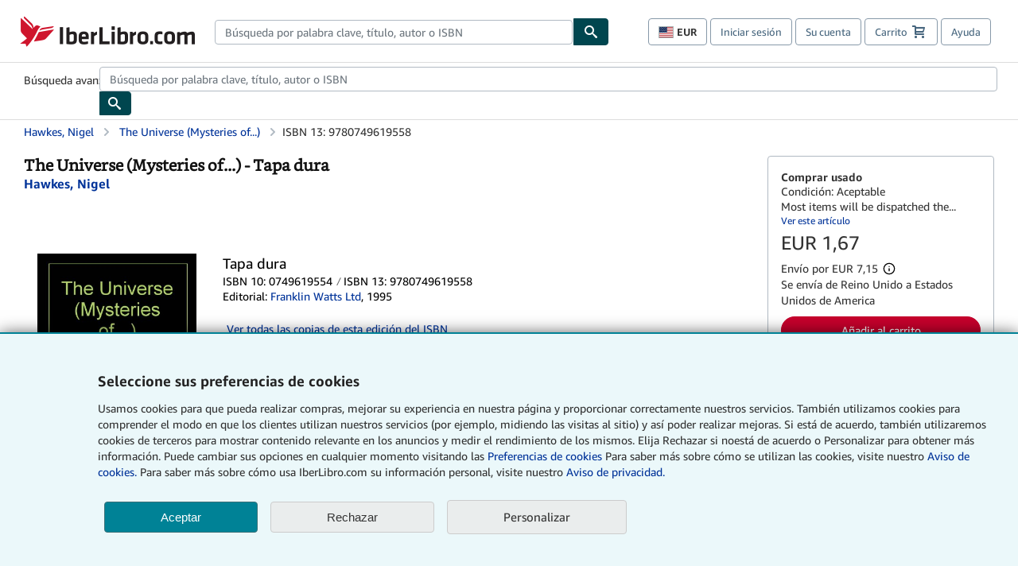

--- FILE ---
content_type: application/javascript
request_url: https://assets.prod.abebookscdn.com/cdn/es/scripts/langs/shoppingpreferenceswidget-es-60b0033ee1.js
body_size: 11512
content:
/*! For license information please see shoppingpreferenceswidget-es.js.LICENSE.txt */
!function(){"use strict";var e=["input","select","textarea","a[href]","button","[tabindex]:not(slot)","audio[controls]","video[controls]",'[contenteditable]:not([contenteditable="false"])',"details>summary:first-of-type","details"],t=e.join(","),n="undefined"==typeof Element,a=n?function(){}:Element.prototype.matches||Element.prototype.msMatchesSelector||Element.prototype.webkitMatchesSelector,i=!n&&Element.prototype.getRootNode?function(e){return e.getRootNode()}:function(e){return e.ownerDocument},s=function(e,n,i){var s=Array.prototype.slice.apply(e.querySelectorAll(t));return n&&a.call(e,t)&&s.unshift(e),s.filter(i)},o=function e(n,i,s){for(var o=[],r=Array.from(n);r.length;){var l=r.shift();if("SLOT"===l.tagName){var c=l.assignedElements(),d=e(c.length?c:l.children,!0,s);s.flatten?o.push.apply(o,d):o.push({scope:l,candidates:d})}else{a.call(l,t)&&s.filter(l)&&(i||!n.includes(l))&&o.push(l);var u=l.shadowRoot||"function"==typeof s.getShadowRoot&&s.getShadowRoot(l),h=!s.shadowRootFilter||s.shadowRootFilter(l);if(u&&h){var p=e(!0===u?l.children:u.children,!0,s);s.flatten?o.push.apply(o,p):o.push({scope:l,candidates:p})}else r.unshift.apply(r,l.children)}}return o},r=function(e,t){return e.tabIndex<0&&(t||/^(AUDIO|VIDEO|DETAILS)$/.test(e.tagName)||e.isContentEditable)&&isNaN(parseInt(e.getAttribute("tabindex"),10))?0:e.tabIndex},l=function(e,t){return e.tabIndex===t.tabIndex?e.documentOrder-t.documentOrder:e.tabIndex-t.tabIndex},c=function(e){return"INPUT"===e.tagName},d=function(e){var t=e.getBoundingClientRect(),n=t.width,a=t.height;return 0===n&&0===a},u=function(e,t){return!(t.disabled||function(e){return c(e)&&"hidden"===e.type}(t)||function(e,t){var n=t.displayCheck,s=t.getShadowRoot;if("hidden"===getComputedStyle(e).visibility)return!0;var o=a.call(e,"details>summary:first-of-type")?e.parentElement:e;if(a.call(o,"details:not([open]) *"))return!0;var r=i(e).host,l=(null==r?void 0:r.ownerDocument.contains(r))||e.ownerDocument.contains(e);if(n&&"full"!==n){if("non-zero-area"===n)return d(e)}else{if("function"==typeof s){for(var c=e;e;){var u=e.parentElement,h=i(e);if(u&&!u.shadowRoot&&!0===s(u))return d(e);e=e.assignedSlot?e.assignedSlot:u||h===e.ownerDocument?u:h.host}e=c}if(l)return!e.getClientRects().length}return!1}(t,e)||function(e){return"DETAILS"===e.tagName&&Array.prototype.slice.apply(e.children).some(function(e){return"SUMMARY"===e.tagName})}(t)||function(e){if(/^(INPUT|BUTTON|SELECT|TEXTAREA)$/.test(e.tagName))for(var t=e.parentElement;t;){if("FIELDSET"===t.tagName&&t.disabled){for(var n=0;n<t.children.length;n++){var i=t.children.item(n);if("LEGEND"===i.tagName)return!!a.call(t,"fieldset[disabled] *")||!i.contains(e)}return!0}t=t.parentElement}return!1}(t))},h=function(e,t){return!(function(e){return function(e){return c(e)&&"radio"===e.type}(e)&&!function(e){if(!e.name)return!0;var t,n=e.form||i(e),a=function(e){return n.querySelectorAll('input[type="radio"][name="'+e+'"]')};if("undefined"!=typeof window&&void 0!==window.CSS&&"function"==typeof window.CSS.escape)t=a(window.CSS.escape(e.name));else try{t=a(e.name)}catch(e){return console.error("Looks like you have a radio button with a name attribute containing invalid CSS selector characters and need the CSS.escape polyfill: %s",e.message),!1}var s=function(e,t){for(var n=0;n<e.length;n++)if(e[n].checked&&e[n].form===t)return e[n]}(t,e.form);return!s||s===e}(e)}(t)||r(t)<0||!u(e,t))},p=function(e){var t=parseInt(e.getAttribute("tabindex"),10);return!!(isNaN(t)||t>=0)},m=function e(t){var n=[],a=[];return t.forEach(function(t,i){var s=!!t.scope,o=s?t.scope:t,l=r(o,s),c=s?e(t.candidates):o;0===l?s?n.push.apply(n,c):n.push(o):a.push({documentOrder:i,tabIndex:l,item:t,isScope:s,content:c})}),a.sort(l).reduce(function(e,t){return t.isScope?e.push.apply(e,t.content):e.push(t.content),e},[]).concat(n)},f=function(e,t){var n;return n=(t=t||{}).getShadowRoot?o([e],t.includeContainer,{filter:h.bind(null,t),flatten:!1,getShadowRoot:t.getShadowRoot,shadowRootFilter:p}):s(e,t.includeContainer,h.bind(null,t)),m(n)},b=function(e,n){if(n=n||{},!e)throw new Error("No node provided");return!1!==a.call(e,t)&&h(n,e)},g=e.concat("iframe").join(","),v=function(e,t){if(t=t||{},!e)throw new Error("No node provided");return!1!==a.call(e,g)&&u(t,e)};function y(e,t){var n=Object.keys(e);if(Object.getOwnPropertySymbols){var a=Object.getOwnPropertySymbols(e);t&&(a=a.filter(function(t){return Object.getOwnPropertyDescriptor(e,t).enumerable})),n.push.apply(n,a)}return n}function S(e){for(var t=1;t<arguments.length;t++){var n=null!=arguments[t]?arguments[t]:{};t%2?y(Object(n),!0).forEach(function(t){E(e,t,n[t])}):Object.getOwnPropertyDescriptors?Object.defineProperties(e,Object.getOwnPropertyDescriptors(n)):y(Object(n)).forEach(function(t){Object.defineProperty(e,t,Object.getOwnPropertyDescriptor(n,t))})}return e}function E(e,t,n){return t in e?Object.defineProperty(e,t,{value:n,enumerable:!0,configurable:!0,writable:!0}):e[t]=n,e}var w,C=(w=[],{activateTrap:function(e){if(w.length>0){var t=w[w.length-1];t!==e&&t.pause()}var n=w.indexOf(e);-1===n||w.splice(n,1),w.push(e)},deactivateTrap:function(e){var t=w.indexOf(e);-1!==t&&w.splice(t,1),w.length>0&&w[w.length-1].unpause()}}),A=function(e){return setTimeout(e,0)},N=function(e,t){var n=-1;return e.every(function(e,a){return!t(e)||(n=a,!1)}),n},D=function(e){for(var t=arguments.length,n=new Array(t>1?t-1:0),a=1;a<t;a++)n[a-1]=arguments[a];return"function"==typeof e?e.apply(void 0,n):e},T=function(e){return e.target.shadowRoot&&"function"==typeof e.composedPath?e.composedPath()[0]:e.target};const L=(e,t,n)=>new CustomEvent(`${e}.bs.${t}`,{bubbles:!0,cancelable:!0,detail:n}),M=(e,t)=>{e.dispatchEvent(t)},R=e=>{e.focus?e.focus():e.setActive?.()};class I{constructor(e,t={}){this.isAnimating=!1,this.relatedTarget=null,this.focusTrap=null,this.originalTrigger=null,this.scrollbarWidth=0,this.fixedItems=[],this.overlay=null,this.setupEventListeners=()=>{this.modalElement.addEventListener("click",this.dismissHandler)},this.toggleEvents=e=>{e?(window.addEventListener("resize",this.update),document.addEventListener("keydown",this.keyHandler)):(window.removeEventListener("resize",this.update),document.removeEventListener("keydown",this.keyHandler))},this.keyHandler=e=>{!this.isAnimating&&this.config.keyboard&&"Escape"===e.key&&this.modalElement.classList.contains(this.config.showModalClassFlagName)&&this.hide()},this.dismissHandler=e=>{if(this.isAnimating)return;const t=e.target,n="modal"===t.getAttribute("data-dismiss"),a=t.closest('[data-dismiss="modal"]');this.modalElement.classList.contains(this.config.showModalClassFlagName)&&(n||a||t===this.modalElement&&"static"!==this.config.backdrop)&&(this.hide(),this.relatedTarget=null,e.preventDefault())},this.measureScrollbar=()=>{const e=document.createElement("div");e.className="modal-scrollbar-measure",document.body.appendChild(e);const t=e.offsetWidth-e.clientWidth;return document.body.removeChild(e),t},this.setScrollbar=()=>{const e=document.body.classList.contains("modal-open"),t=parseInt(getComputedStyle(document.body).paddingRight,10)||0,n=document.documentElement.clientHeight!==document.documentElement.scrollHeight||document.body.clientHeight!==document.body.scrollHeight,a=this.modalElement.clientHeight!==this.modalElement.scrollHeight;this.scrollbarWidth=this.measureScrollbar(),!a&&this.scrollbarWidth?this.modalElement.style.paddingRight=`${this.scrollbarWidth}px`:this.modalElement.style.paddingRight="",document.body.style.paddingRight=a||n?`${t+(e?0:this.scrollbarWidth)}px`:"",this.fixedItems.forEach(t=>{const i=parseInt(getComputedStyle(t).paddingRight,10)||0;t.style.paddingRight=a||n?`${i+(e?0:this.scrollbarWidth)}px`:""})},this.resetScrollbar=()=>{document.body.style.paddingRight="",this.modalElement.style.paddingRight="",this.fixedItems.forEach(e=>{e.style.paddingRight=""})},this.createOverlay=()=>{let e=document.querySelector(".modal-backdrop");if(!e){const t=document.createElement("div");t.className="modal-backdrop",document.body.appendChild(t),e=t}return e},this.removeOverlay=()=>{this.overlay&&!document.querySelector(`.modal.${this.config.showModalClassFlagName}`)&&(document.body.removeChild(this.overlay),this.overlay=null),this.overlay||(document.body.classList.remove("modal-open"),this.resetScrollbar())},this.beforeShow=()=>{this.modalElement.style.display="block",this.setScrollbar(),document.querySelector(`.modal.${this.config.showModalClassFlagName}`)||document.body.classList.add("modal-open"),this.modalElement.classList.add(this.config.showModalClassFlagName),this.modalElement.setAttribute("aria-hidden","false"),this.triggerShow()},this.triggerShow=()=>{this.handleShowModalSetup(),R(this.modalElement),this.isAnimating=!1,this.toggleEvents(!0);const e=L("shown","modal",{relatedTarget:this.relatedTarget});M(this.modalElement,e)},this.triggerHide=()=>{this.modalElement.style.display="",this.originalTrigger&&R(this.originalTrigger),this.handleHideModalCleanup(),this.removeOverlay(),this.toggleEvents(!1),this.isAnimating=!1;const e=L("hidden","modal");M(this.modalElement,e)},this.handleShowModalSetup=()=>{try{this.focusTrap||(this.focusTrap=function(e,t){var n,a=(null==t?void 0:t.document)||document,i=S({returnFocusOnDeactivate:!0,escapeDeactivates:!0,delayInitialFocus:!0},t),r={containers:[],containerGroups:[],tabbableGroups:[],nodeFocusedBeforeActivation:null,mostRecentlyFocusedNode:null,active:!1,paused:!1,delayInitialFocusTimer:void 0},l=function(e,t,n){return e&&void 0!==e[t]?e[t]:i[n||t]},c=function(e){return r.containerGroups.findIndex(function(t){var n=t.container,a=t.tabbableNodes;return n.contains(e)||a.find(function(t){return t===e})})},d=function(e){var t=i[e];if("function"==typeof t){for(var n=arguments.length,s=new Array(n>1?n-1:0),o=1;o<n;o++)s[o-1]=arguments[o];t=t.apply(void 0,s)}if(!0===t&&(t=void 0),!t){if(void 0===t||!1===t)return t;throw new Error("`".concat(e,"` was specified but was not a node, or did not return a node"))}var r=t;if("string"==typeof t&&!(r=a.querySelector(t)))throw new Error("`".concat(e,"` as selector refers to no known node"));return r},h=function(){var e=d("initialFocus");if(!1===e)return!1;if(void 0===e)if(c(a.activeElement)>=0)e=a.activeElement;else{var t=r.tabbableGroups[0];e=t&&t.firstTabbableNode||d("fallbackFocus")}if(!e)throw new Error("Your focus-trap needs to have at least one focusable element");return e},p=function(){if(r.containerGroups=r.containers.map(function(e){var t,n,a=f(e,i.tabbableOptions),r=(t=e,(n=(n=i.tabbableOptions)||{}).getShadowRoot?o([t],n.includeContainer,{filter:u.bind(null,n),flatten:!0,getShadowRoot:n.getShadowRoot}):s(t,n.includeContainer,u.bind(null,n)));return{container:e,tabbableNodes:a,focusableNodes:r,firstTabbableNode:a.length>0?a[0]:null,lastTabbableNode:a.length>0?a[a.length-1]:null,nextTabbableNode:function(e){var t=!(arguments.length>1&&void 0!==arguments[1])||arguments[1],n=r.findIndex(function(t){return t===e});if(!(n<0))return t?r.slice(n+1).find(function(e){return b(e,i.tabbableOptions)}):r.slice(0,n).reverse().find(function(e){return b(e,i.tabbableOptions)})}}}),r.tabbableGroups=r.containerGroups.filter(function(e){return e.tabbableNodes.length>0}),r.tabbableGroups.length<=0&&!d("fallbackFocus"))throw new Error("Your focus-trap must have at least one container with at least one tabbable node in it at all times")},m=function e(t){!1!==t&&t!==a.activeElement&&(t&&t.focus?(t.focus({preventScroll:!!i.preventScroll}),r.mostRecentlyFocusedNode=t,function(e){return e.tagName&&"input"===e.tagName.toLowerCase()&&"function"==typeof e.select}(t)&&t.select()):e(h()))},g=function(e){var t=d("setReturnFocus",e);return t||!1!==t&&e},y=function(e){var t=T(e);c(t)>=0||(D(i.clickOutsideDeactivates,e)?n.deactivate({returnFocus:i.returnFocusOnDeactivate&&!v(t,i.tabbableOptions)}):D(i.allowOutsideClick,e)||e.preventDefault())},E=function(e){var t=T(e),n=c(t)>=0;n||t instanceof Document?n&&(r.mostRecentlyFocusedNode=t):(e.stopImmediatePropagation(),m(r.mostRecentlyFocusedNode||h()))},w=function(e){if(function(e){return"Escape"===e.key||"Esc"===e.key||27===e.keyCode}(e)&&!1!==D(i.escapeDeactivates,e))return e.preventDefault(),void n.deactivate();(function(e){return"Tab"===e.key||9===e.keyCode})(e)&&function(e){var t=T(e);p();var n=null;if(r.tabbableGroups.length>0){var a=c(t),s=a>=0?r.containerGroups[a]:void 0;if(a<0)n=e.shiftKey?r.tabbableGroups[r.tabbableGroups.length-1].lastTabbableNode:r.tabbableGroups[0].firstTabbableNode;else if(e.shiftKey){var o=N(r.tabbableGroups,function(e){var n=e.firstTabbableNode;return t===n});if(o<0&&(s.container===t||v(t,i.tabbableOptions)&&!b(t,i.tabbableOptions)&&!s.nextTabbableNode(t,!1))&&(o=a),o>=0){var l=0===o?r.tabbableGroups.length-1:o-1;n=r.tabbableGroups[l].lastTabbableNode}}else{var u=N(r.tabbableGroups,function(e){var n=e.lastTabbableNode;return t===n});if(u<0&&(s.container===t||v(t,i.tabbableOptions)&&!b(t,i.tabbableOptions)&&!s.nextTabbableNode(t))&&(u=a),u>=0){var h=u===r.tabbableGroups.length-1?0:u+1;n=r.tabbableGroups[h].firstTabbableNode}}}else n=d("fallbackFocus");n&&(e.preventDefault(),m(n))}(e)},L=function(e){var t=T(e);c(t)>=0||D(i.clickOutsideDeactivates,e)||D(i.allowOutsideClick,e)||(e.preventDefault(),e.stopImmediatePropagation())},M=function(){if(r.active)return C.activateTrap(n),r.delayInitialFocusTimer=i.delayInitialFocus?A(function(){m(h())}):m(h()),a.addEventListener("focusin",E,!0),a.addEventListener("mousedown",y,{capture:!0,passive:!1}),a.addEventListener("touchstart",y,{capture:!0,passive:!1}),a.addEventListener("click",L,{capture:!0,passive:!1}),a.addEventListener("keydown",w,{capture:!0,passive:!1}),n},R=function(){if(r.active)return a.removeEventListener("focusin",E,!0),a.removeEventListener("mousedown",y,!0),a.removeEventListener("touchstart",y,!0),a.removeEventListener("click",L,!0),a.removeEventListener("keydown",w,!0),n};return(n={get active(){return r.active},get paused(){return r.paused},activate:function(e){if(r.active)return this;var t=l(e,"onActivate"),n=l(e,"onPostActivate"),i=l(e,"checkCanFocusTrap");i||p(),r.active=!0,r.paused=!1,r.nodeFocusedBeforeActivation=a.activeElement,t&&t();var s=function(){i&&p(),M(),n&&n()};return i?(i(r.containers.concat()).then(s,s),this):(s(),this)},deactivate:function(e){if(!r.active)return this;var t=S({onDeactivate:i.onDeactivate,onPostDeactivate:i.onPostDeactivate,checkCanReturnFocus:i.checkCanReturnFocus},e);clearTimeout(r.delayInitialFocusTimer),r.delayInitialFocusTimer=void 0,R(),r.active=!1,r.paused=!1,C.deactivateTrap(n);var a=l(t,"onDeactivate"),s=l(t,"onPostDeactivate"),o=l(t,"checkCanReturnFocus"),c=l(t,"returnFocus","returnFocusOnDeactivate");a&&a();var d=function(){A(function(){c&&m(g(r.nodeFocusedBeforeActivation)),s&&s()})};return c&&o?(o(g(r.nodeFocusedBeforeActivation)).then(d,d),this):(d(),this)},pause:function(){return r.paused||!r.active||(r.paused=!0,R()),this},unpause:function(){return r.paused&&r.active?(r.paused=!1,p(),M(),this):this},updateContainerElements:function(e){var t=[].concat(e).filter(Boolean);return r.containers=t.map(function(e){return"string"==typeof e?a.querySelector(e):e}),r.active&&p(),this}}).updateContainerElements(e),n}(this.modalElement,{checkCanFocusTrap:async e=>{await Promise.all(e.map(e=>new Promise(t=>{const n=setInterval(()=>{"none"!==getComputedStyle(e).display&&(t(),clearInterval(n))},5)})))}})),this.focusTrap&&this.focusTrap.activate(),this.config.conditionallyInertElements&&this.config.conditionallyInertElements.forEach(e=>{const t=document.getElementById(e);t&&(t.setAttribute("aria-hidden","true"),t.setAttribute("inert",""))})}catch(e){console.error("Failed to establish focus trapping:",e)}},this.handleHideModalCleanup=()=>{this.focusTrap&&this.focusTrap.deactivate(),this.config.conditionallyInertElements&&this.config.conditionallyInertElements.forEach(e=>{const t=document.getElementById(e);t&&(t.setAttribute("aria-hidden","false"),t.removeAttribute("inert"))})},this.show=()=>{if(this.modalElement.classList.contains(this.config.showModalClassFlagName)||this.isAnimating)return;const e=L("show","modal",{relatedTarget:this.relatedTarget});if(M(this.modalElement,e),e.defaultPrevented)return;this.isAnimating=!0;const t=document.querySelector(`.modal.${this.config.showModalClassFlagName}`);if(t&&t!==this.modalElement){const e=t.NativeModal;e&&e.hide()}this.config.backdrop&&(this.overlay=this.createOverlay(),this.overlay.classList.add(this.config.showModalClassFlagName)),setTimeout(this.beforeShow,0)},this.hide=()=>{if(!this.modalElement.classList.contains(this.config.showModalClassFlagName))return;const e=L("hide","modal");M(this.modalElement,e),e.defaultPrevented||(this.isAnimating=!0,this.modalElement.classList.remove(this.config.showModalClassFlagName),this.modalElement.setAttribute("aria-hidden","true"),setTimeout(this.triggerHide,0))},this.toggle=()=>{this.modalElement.classList.contains(this.config.showModalClassFlagName)?this.hide():this.show()},this.setContent=e=>{const t=this.modalElement.querySelector(".modal-content");t&&(t.innerHTML=e)},this.update=()=>{this.modalElement.classList.contains(this.config.showModalClassFlagName)&&this.setScrollbar()},this.dispose=()=>{this.hide(),this.modalElement.removeEventListener("click",this.dismissHandler),this.toggleEvents(!1),delete this.modalElement.NativeModal};const n=e.startsWith("#")?e.substring(1):e;this.modalElement=(e=>{const t=document.getElementById(e);if(!t)throw new Error(`Element with ID "${e}" not found`);return t})(n),this.config={showModalClassFlagName:"show",conditionallyInertElements:[],keyboard:!1!==t.keyboard,backdrop:void 0===t.backdrop||t.backdrop,content:t.content||""},t.showModalClassFlagName&&(this.config.showModalClassFlagName=t.showModalClassFlagName),t.conditionallyInertElements&&(this.config.conditionallyInertElements=t.conditionallyInertElements),this.fixedItems=Array.from(document.getElementsByClassName("fixed-top")).concat(Array.from(document.getElementsByClassName("fixed-bottom"))),this.setupEventListeners(),this.config.content&&this.setContent(this.config.content),this.modalElement.NativeModal=this}}class P{static bake(e,t,n){const a=new Date;a.setDate(a.getDate()+n.expires),document.cookie=e+"="+encodeURIComponent(t)+(a?"; expires="+a.toUTCString():"")+(n.path?"; path="+n.path:"")+(n.domain?"; domain="+n.domain:"")+" ; secure=true"}static exists(e){const t=e+"=";return document.cookie.split(";").some(e=>e.trim().startsWith(t))}static get(e){const t=document.cookie.split(";").filter(t=>t.trim().startsWith(e+"=")).map(t=>t.replace(e+"=","").trim())[0];return void 0===t?null:decodeURIComponent(t)}}const k="abe_prefs",O={curr:"USD",shipdest:"USA",modified:!1},F=e=>{const t=e,n=new Set(["curr","shipdest"]);try{if(Object.entries(e).forEach(([e,t])=>{if("curr"===e){if("string"!=typeof t)throw new Error("abe_prefs.curr must be of type string.")}else if("shipdest"===e){if("string"!=typeof t)throw new Error("abe_prefs.shipdest must be of type string.")}else{if("modified"!==e)throw new Error(`Unexpected key ${e} in abe_prefs cookie.`);if("boolean"!=typeof t)throw new Error("abe_prefs.modified must be of type boolean.")}n.delete(e)}),n.size>0)throw new Error(`Missing required field(s) [${Array.from(n).join(", ")}] in abe_prefs cookie.`)}catch(e){throw new Error(`Validation of abe_prefs cookie failed: ${e}`)}return t},B=e=>{window.abebooks?.awsRum?.recordError(e)};class G extends Error{constructor(e){super(e),this.name="AbeEventBusError",Object.setPrototypeOf(this,G.prototype)}}const U=()=>{var e,t;return null!==(t=null===(e=window.abebooks)||void 0===e?void 0:e.eventbus)&&void 0!==t?t:{subscribe:(e,t)=>{throw new G(`Cannot subscribe to event ${e}; window.abebooks.eventbus was not defined.`)},unsubscribe:(e,t)=>{throw new G(`Cannot unsubscribe from event ${e}; window.abebooks.eventbus was not defined.`)},publish:(e,t)=>{throw new G(`Cannot publish event ${e}; window.abebooks.eventbus was not defined.`)}}};var H,K;!function(e){e.com="com",e.fr="fr",e.es="es",e.en="en",e.it="it",e.de="de",e.zvab="zvab",e.uk="uk"}(H||(H={})),function(e){e.en="en",e.de="de",e.fr="fr",e.it="it",e.es="es"}(K||(K={})),new Map([[H.com,"abebooks.com"],[H.fr,"abebooks.fr"],[H.es,"iberlibro.com"],[H.it,"abebooks.it"],[H.de,"abebooks.de"],[H.zvab,"zvab.com"],[H.uk,"abebooks.co.uk"]]);class x{constructor(...e){this.ids=new Set(e);const t=e.reduce((e,t)=>(e[t]=document.getElementById(t),e),{});this.elements=t}validateElements(){const e=Array.from(this.ids).filter(e=>!this.elements[e]).map(e=>`#${e}`);if(e.length>0)throw new Error(`DomCollection2 couldn't find the following element(s): ${e.join(", ")}`)}element(e){return this.elements[e]}}const V="abe_prefs",j="abe_prefs_shipdest",W="abe_prefs_curr",z="abe_prefs_description";class $ extends x{constructor(e){super(V,j,W,z),this.ariaDescriptionTemplate=e.ariaDescriptionTemplate,this.validated=!1;try{this.validateElements(),this.validated=!0}catch(e){return}}renderContent(e){if(this.validated){if(e.shipdest){const t=`https://assets.prod.abebookscdn.com/cdn/shared/images/common/icons/flags/${e.shipdest.toUpperCase()}.svg`;this.element(j).style.backgroundImage=`url("${t}")`}e.curr&&(this.element(W).textContent=e.curr.toUpperCase()),this.element(V).classList.remove("loading"),this.element(V).classList.add("loaded")}}renderAriaDescription(e,t){if(!this.validated)return;const[n,a,i]=this.ariaDescriptionTemplate.split(".").map(e=>e.trim()).filter(Boolean),s=[n,e?a.replace("{0}",e).trim():"",t?i.replace("{1}",t).trim():""].filter(Boolean).join(". ").trim();this.element(z).innerText=s}buttonElement(){return this.element(V)??null}}const Z="change-shopping-preferences-modal",Y="change-shopping-preferences-form",J="shopping-preferences-shipping-destination-selector",q="shipping-destination-selector-container",_="shopping-preferences-ship-rates-disclaimer",X="shopping-preferences-currency-selector",Q="shopping-preferences-supported-currency-optgroup",ee="shopping-preferences-non-supported-currency-optgroup",te="shopping-preferences-currency-disclaimer-message",ne=["wrapper","footer-container"],ae="--saving",ie="--saved",se="--error",oe="--initialized",re="--disabled",le="--hidden",ce={[H.com]:{curr:"USD",shipdest:"USA"},[H.uk]:{curr:"GBP",shipdest:"GBR"},[H.de]:{curr:"EUR",shipdest:"DEU"},[H.zvab]:{curr:"EUR",shipdest:"DEU"},[H.fr]:{curr:"EUR",shipdest:"FRA"},[H.it]:{curr:"EUR",shipdest:"ITA"},[H.es]:{curr:"EUR",shipdest:"ESP"}},de=new Set(["USD","GBP","EUR","CAD","AUD","CHF","NZD","SEK","NOK","CZK","PLN","HKD","DKK","ILS","SGD"]);new class extends x{constructor(e){super(Z,Y,q,_,J,X,Q,ee,te),this.modified=!1,this.isModalClosingDisabled=!1,this.modalInvokerProps=null,this.cachedNonSupportedOptions=[],this.currencyLabels={},this.countryLabels={},this.supportedCurrencyMessageTemplate="",this.nonSupportedCurrencyMessageTemplate="";try{this.validateElements()}catch(e){return void B(`Failed to initialize ShoppingPreferencesWidget: ${e}`)}try{const n=ce[window.abeLang?.locale??H.com];this.domainCurrency=n.curr,this.domainShipDest=n.shipdest,this.modal=new I("change-shopping-preferences-modal",{conditionallyInertElements:Array.from(ne)}),this.initializeFromPreProcessedData(e),this.activePreferences=(t={curr:this.domainCurrency,shipdest:this.domainShipDest},(()=>{try{if(P.exists(k)){const e=P.get(k),t=JSON.parse(e);return F(t)}throw new Error("The abe_prefs cookie does not exist.")}catch(e){return B(`Failed to parse AbeBooks preferences cookie:, ${e}`),null}})()??{...O,shipdest:t?.shipdest??O.shipdest,curr:t?.curr??O.curr}),this.populateSelectOptions(),this.renderButton(this.activePreferences),this.renderFormContents(),this.button.buttonElement()?.addEventListener("click",()=>this.showModal());const a=this.element(Z);a.addEventListener("hide.bs.modal",e=>{this.isModalClosingDisabled&&e.preventDefault()}),a.addEventListener("click",e=>{this.isModalClosingDisabled&&this.isBackdropClick(e)&&(e.preventDefault(),e.stopPropagation())}),document.addEventListener("keydown",e=>{"Escape"===e.key&&a.classList.contains("show")&&this.isModalClosingDisabled&&(e.preventDefault(),e.stopPropagation())}),this.element(Y).addEventListener("submit",e=>{this.handleSubmitForm(e)}),this.element(Y).addEventListener("change",()=>{this.modified=!0,this.renderFormContents(),this.setOverlayState(null)}),U().subscribe("shoppingpreferencesmodal:open",e=>{this.handleOpenModal(e)}),U().subscribe("shoppingpreferencesmodal:close",()=>{this.closeModal()}),this.setOverlayState(null)}catch(e){throw B(`Failed to initialize Shopping Preferences widget: ${e}`),e}var t}initializeFromPreProcessedData(e){this.buyerSupportedCurrencies=new Set(e.supportedCurrencies),this.currencyLabels={},e.currencies.forEach(([e,t])=>{this.currencyLabels[e]=t}),this.countryLabels={},e.countries.forEach(([e,t])=>{this.countryLabels[e]=t}),this.supportedCurrencyMessageTemplate=e.modalTranslations.supportedCurrencyDisclaimer,this.nonSupportedCurrencyMessageTemplate=e.modalTranslations.nonSupportedCurrencyDisclaimer;const t=e.modalTranslations.siteShoppingPreferencesButtonDescription;this.button=new $({ariaDescriptionTemplate:t})}handleOpenModal(e){this.modalInvokerProps=e,this.showHideSupportCurrencies(),this.showHideShippingDestinationDropdown(),this.populateSelectValues(),this.showModal()}renderButton(e){this.button.renderContent(e);const t=e.curr?this.currencyLabels[e.curr]||e.curr:"",n=e.shipdest?this.countryLabels[e.shipdest]||e.shipdest:"";this.button.renderAriaDescription(t,n)}showModal(){this.modal.show(),this.element(Z).removeAttribute("hidden"),this.setOverlayState(null)}closeModal(){this.modal.hide(),this.element(Z).setAttribute("hidden","")}isBackdropClick(e){const t=e.target,n=this.element(Z);if(!n.classList.contains("show"))return!1;const a=n.querySelector(".modal-dialog");return!!a&&(t===n||t.classList.contains("modal-backdrop")||document.body.contains(t)&&!a.contains(t))}populateSelectOptions(){const e=this.element(Q),t=this.element(ee),n=Object.keys(this.currencyLabels);n.sort((e,t)=>this.currencyLabels[e].localeCompare(this.currencyLabels[t])),n.forEach(n=>{(this.buyerSupportedCurrencies.has(n)?e:t).appendChild(new Option(this.currencyLabels[n],n))});const a=Object.keys(this.countryLabels);a.sort((e,t)=>this.countryLabels[e].localeCompare(this.countryLabels[t])),a.forEach(e=>{this.element(J).appendChild(new Option(this.countryLabels[e],e))}),this.populateSelectValues()}populateSelectValues(){const e=this.buyerSupportedCurrencies.has(this.activePreferences.curr),t=this.modalInvokerProps?.onlyShowSupportedCurrencies??!1;let n=this.activePreferences.curr;if((!n||t&&!e)&&(n=this.domainCurrency),n){const e=this.element(X);Array.from(e.options).some(e=>e.value===n)?e.value=n:this.domainCurrency?e.value=this.domainCurrency:e.value="USD"}this.activePreferences.shipdest&&(this.element(J).value=this.activePreferences.shipdest)}showHideSupportCurrencies(){const e=this.element(ee);this.modalInvokerProps?.onlyShowSupportedCurrencies?(0===this.cachedNonSupportedOptions.length&&(this.cachedNonSupportedOptions=Array.from(e.querySelectorAll("option")).map(e=>e.cloneNode(!0))),e.innerHTML="",e.classList.add(re)):(this.cachedNonSupportedOptions.length>0&&(e.innerHTML="",this.cachedNonSupportedOptions.forEach(t=>{e.appendChild(t.cloneNode(!0))})),e.classList.remove(re))}showHideShippingDestinationDropdown(){const e=this.element(q),t=this.element(_);e&&t&&(e.classList.toggle(le,this.modalInvokerProps?.hideShippingDestinationSelection??!1),t.classList.toggle(le,this.modalInvokerProps?.hideShippingDestinationSelection??!1))}renderFormContents(){const e=this.element(X),t=e.options[e.selectedIndex],n=t?.value,a=this.currencyLabels[n];if(!n||!a)return;const i=this.element(te);if(this.buyerSupportedCurrencies.has(n))i.textContent=this.supportedCurrencyMessageTemplate.replace("{0}",a);else{const e=this.currencyLabels[this.domainCurrency];if(!e)return;i.textContent=this.nonSupportedCurrencyMessageTemplate.replace("{0}",a).replace("{1}",e)}}handleSubmitForm(e){e.preventDefault(),this.modalInvokerProps?.onSubmit?.(e);const t=e.target,n=new FormData(t),a={curr:String(n.get("selectedcurrency")),shipdest:String(n.get("selectedshippingdestination")),modified:this.modified};this.handleUpdatePreferences(a)}async handleUpdatePreferences(e){this.setOverlayState("SAVING"),this.isModalClosingDisabled=!0;try{const t=await this.onPostToUpdatePreferencesApi({curr:e.curr,shipdest:e.shipdest,modified:this.modified}),n={curr:t.curr,shipdest:t.shipdest,modified:t.modified};this.setOverlayState("SAVED"),this.activePreferences=n,this.renderButton(n);const a={state:{...n},currencyIso3:n.curr,currencyLabel:this.currencyLabels[n.curr]||n.curr,shipdestIso3:n.shipdest,shipdestLabel:this.countryLabels[n.shipdest]||n.shipdest};U().publish("shoppingpreferencesform:saved",a)}catch(e){this.setOverlayState("ERROR"),B(`Failed to update AbeBooks site shopping preferences: ${e}`)}finally{this.isModalClosingDisabled=!1}await new Promise(e=>setTimeout(e,1500)),this.closeModal()}async onPostToUpdatePreferencesApi(e){const t=new URL("/servlet/ShoppingPreference/actions",window.location.origin),n=await fetch(t.toString(),{method:"PUT",headers:{"Content-Type":"application/json"},body:JSON.stringify(e)});if(!n.ok)throw new Error(`Shopping preferences update request failed with status: ${n.status}`);const a=await n.json();if(!a||"object"!=typeof a||!a.curr||!a.shipdest)throw new Error("Invalid response from Shopping Preferences API");return a}setOverlayState(e){const t=this.element(Z).classList;switch(t.remove(ae,ie,se,oe),e){case"SAVING":t.add(ae);break;case"SAVED":t.add(ie);break;case"ERROR":t.add(se);break;default:t.add(oe)}}}({currencies:[["THB","Baht Tailandes"],["CZK","Corona Checa"],["DKK","Corona Danesa"],["ISK","Corona Islandia"],["NOK","Coronas Noruegas"],["SEK","Coronas Suecas"],["JOD","Dinar Jordania"],["DZD","Dinares Argelinos"],["HKD","Dolar Hong Kong"],["TWD","Dolar Taiwanes"],["USD","Dolares Americanos"],["AUD","Dolares Australianos"],["BSD","Dolares Bahamas"],["BBD","Dolares Barbados"],["CAD","Dolares Canadienses"],["XCD","Dolares Caribe"],["FJD","Dolares Fiji"],["JMD","Dolares jamaica"],["NZD","Dolares Nueva Zelanda"],["SGD","Dolares Singapur"],["TTD","Dolares Trinitarios"],["EUR","Euros"],["HUF","Forint Hungaro"],["CHF","Francos Suizos"],["EGP","Libras Egipcias"],["GBP","Libras Esterlinas"],["LBP","Libras libanesas"],["ARS","Pesos Argentinos"],["CLP","Pesos Chilenos"],["PHP","Pesos Filipinos"],["MXN","Pesos Mexicanos"],["ZAR","Rand Surafricano"],["BRL","Real Brasilero"],["MYR","Ringgit Malayo"],["SAR","Riyal Arabe"],["RUB","Rublos Rusos"],["IDR","Rupia Indonesia"],["INR","Rupias Hindues"],["PKR","Rupias Paquistan"],["ILS","Shekels Israel"],["KRW","Won Coreano"],["JPY","Yen Japones"],["CNY","Yuan Chino"],["PLN","Zlotych Polaco"]],countries:[["AFG","Afganistán"],["ALB","Albania"],["DEU","Alemania"],["AND","Andorra"],["AGO","Angola"],["AIA","Anguilla"],["ATA","Antartica"],["ATG","Antigua y Barbuda"],["SAU","Arabia Saudita"],["DZA","Argelia"],["ARG","Argentina"],["ARM","Armenia"],["ABW","Aruba"],["AUS","Australia"],["AUT","Austria"],["AZE","Azerbaijan"],["BHS","Bahamas"],["BHR","Bahrain"],["BGD","Bangladesh"],["BRB","Barbados"],["BEL","Belgica"],["BLZ","Belize"],["BEN","Benin"],["BMU","Bermuda"],["BOL","Bolivia"],["BIH","Bosnia Herzegovina"],["BWA","Botswana"],["BRA","Brasil"],["BRN","Brunei"],["BGR","Bulgaria"],["BFA","Burkina Faso"],["BDI","Burundi"],["BTN","Butan"],["CPV","Cabo Verde"],["KHM","Cambodia"],["CMR","Camerun"],["CAN","Canada"],["TCD","Chad"],["CHL","Chile"],["CHN","China"],["CYP","Chipre"],["COL","Colombia"],["COM","Comoros"],["COG","Congo"],["CIV","Costa de Marfil"],["CRI","Costa Rica"],["HRV","Croacia"],["DNK","Dinamarca"],["DJI","Djibouti"],["DMA","Dominica"],["ECU","Ecuador"],["EGY","Egipto"],["SLV","El Salvador"],["ARE","Emiratos Arabes Unidos"],["ERI","Eritrea"],["SVK","Eslovaquia"],["SVN","Eslovenia"],["ESP","España"],["USA","Estados Unidos de America"],["EST","Estonia"],["ETH","Etiopia"],["RUS","Federacion Rusa"],["FJI","Fiji"],["PHL","Filipinas"],["FIN","Finlandia"],["FRA","Francia"],["GAB","Gabon"],["GMB","Gambia"],["GEO","Georgia"],["GHA","Ghana"],["GIB","Gibraltar"],["GRC","Grecia"],["GRL","Greenland"],["GRD","Grenada"],["GLP","Guadalupe"],["GUM","Guam"],["GTM","Guatemala"],["GGY","Guernsey"],["GIN","Guinea"],["GNQ","Guinea Ecuatorial"],["GNB","Guinea-Bissau"],["GUY","Guyana"],["GUF","Guyana Francesa"],["HTI","Haiti"],["NLD","Holanda"],["HND","Honduras"],["HKG","Hong Kong"],["HUN","Hungria"],["IND","India"],["IDN","Indonesia"],["IRQ","Iraq"],["IRL","Irlanda"],["IMN","Isla de Man"],["ISL","Islandia"],["BVT","Islas Bouvert"],["CYM","Islas Caiman"],["CCK","Islas Cocos"],["COK","Islas Cook"],["FLK","Islas Falkland"],["FRO","Islas Faroe"],["HMD","Islas Heard y McDonald"],["MNP","Islas Marianas del Norte"],["MHL","Islas Marshall"],["UMI","Islas Menores de EUA"],["CXR","Islas Navidad"],["NFK","Islas Norfolk"],["SLB","Islas Salomon"],["SJM","Islas Svalbard y Jan Mayen"],["TCA","Islas Turks y Caicos"],["VIR","Islas Virgenes Americanas"],["VGB","Islas Virgenes Britanicas"],["WLF","Islas Wallis y Futuna"],["ISR","Israel"],["ITA","Italia"],["JAM","Jamaica"],["JPN","Japon"],["JEY","Jersey"],["JOR","Jordan"],["KAZ","Kazakhstan"],["KEN","Kenya"],["KIR","Kiribati"],["KWT","Kuwait"],["KGZ","Kyrgyzstan"],["LAO","Laos"],["LVA","Latvia"],["LSO","Lesotho"],["LBN","Libano"],["LBR","Liberia"],["LBY","Libia"],["LIE","Liechtenstein"],["LTU","Lituania"],["LUX","Luxemburgo"],["MAC","Macao"],["MKD","Macedonia"],["MDG","Madagascar"],["MYS","Malasia"],["MWI","Malawi"],["MDV","Maldivas"],["MLI","Mali"],["MLT","Malta"],["MAR","Marruecos"],["MTQ","Martinica"],["MUS","Mauricio"],["MRT","Mauritania"],["MYT","Mayotte"],["MEX","México"],["FSM","Micronesia"],["MDA","Moldova"],["MCO","Monaco"],["MNG","Mongolia"],["MSR","Monserrat"],["MNE","Montenegro"],["MOZ","Mozambique"],["NCL","Mueva Caledonia"],["NAM","Namibia"],["NRU","Nauru"],["NPL","Nepal"],["NIC","Nicaragua"],["NER","Niger"],["NGA","Nigeria"],["NIU","Niue"],["NOR","Noruega"],["NZL","Nueva Zelanda"],["OMN","Oman"],["PAK","Pakistan"],["PLW","Palau"],["PAN","Panama"],["PNG","Papua Nueva Guinea"],["PRY","Paraguay"],["PER","Peru"],["PCN","Pitcairn"],["PYF","Polinesia Francesa"],["POL","Polonia"],["PRT","Portugal"],["PRI","Puerto Rico"],["QAT","Qatar"],["GBR","Reino Unido"],["CAF","Republica Centro Africana"],["CZE","Republica Checa"],["KOR","Republica de Corea"],["COD","República Democrática del Congo"],["DOM","Republica Dominicana"],["REU","Reunion"],["RWA","Ruanda"],["ROU","Rumania"],["ESH","Sahara Occidental"],["VCT","Saint Vincent y Grenadinas"],["WSM","Samoa"],["ASM","Samoa Americana"],["KNA","San Kitts and Nevis"],["SMR","San Marino"],["SHN","Santa Helena"],["LCA","Santa Lucia"],["STP","Sao Tome y Principe"],["SEN","Senegal"],["SRB","Serbia"],["SYC","Seychelles"],["SLE","Sierra Leona"],["SGP","Singapur"],["SOM","Somalia"],["SGS","South Georgia y las Islas Sandwich del Sur"],["LKA","Sri Lanka"],["SPM","St. Pierre y Miquelon"],["SWE","Suecia"],["CHE","Suiza"],["ZAF","Sur Africa"],["SUR","Surinam"],["SWZ","Swaziland"],["THA","Tailandia"],["TWN","Taiwan"],["TJK","Tajikistan"],["TZA","Tanzania"],["IOT","Territorio de las Indinas Oceanicas Britanicas"],["ATF","Territorios Fanceses del Sur"],["TGO","Togo"],["TKL","Tokelau"],["TON","Tonga"],["TTO","Trinidad y Tobago"],["TUN","Tunez"],["TKM","Turkmenistan"],["TUR","Turquia"],["TUV","Tuvalu"],["UKR","Ucrania"],["UGA","Uganda"],["URY","Uruguay"],["UZB","Uzbekistan"],["VUT","Vanuatu"],["VAT","Vaticano"],["VEN","Venezuela"],["VNM","Vietnam"],["YEM","Yemen"],["ZMB","Zambia"],["ZWE","Zimbabwe"]],supportedCurrencies:de,modalTranslations:{supportedCurrencyDisclaimer:"Se le cobrará en {0}.",nonSupportedCurrencyDisclaimer:"Verá los precios en {0} solo como referencia. Sus pedidos se procesarán en {1}.",siteShoppingPreferencesButtonDescription:"Preferencias de compra del sitio. Moneda: {0}. Destino del pedido: {1}."}})}();